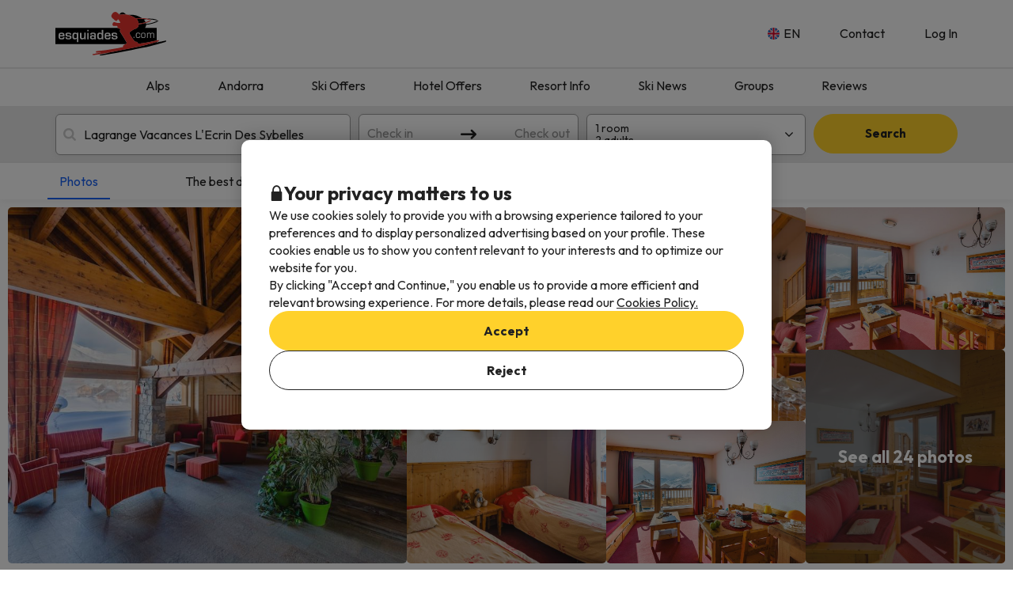

--- FILE ---
content_type: image/svg+xml
request_url: https://content.viajesparati.com/img/social_networks/twitter_small.svg
body_size: 511
content:
<svg width="25" height="25" viewBox="0 0 25 25" fill="none" xmlns="http://www.w3.org/2000/svg">
<g clip-path="url(#clip0_102_2764)">
<path d="M6.87128 6.34375L16.0803 18.6564H18.1657L8.95664 6.34375H6.87128Z" fill="black"/>
<path d="M12.5 0C5.59636 0 0 5.59636 0 12.5C0 19.4036 5.59636 25 12.5 25C19.4036 25 25 19.4036 25 12.5C25 5.59636 19.4036 0 12.5 0ZM15.5883 19.6391L11.3957 14.0331L6.2067 19.6391H4.8728L10.7998 13.2361L4.91 5.36095H9.44957L13.3108 10.5237L18.0896 5.36095H19.4235L13.9067 11.321L20.1282 19.6391H15.5883Z" fill="black"/>
</g>
<defs>
<clipPath id="clip0_102_2764">
<rect width="25" height="25" fill="white"/>
</clipPath>
</defs>
</svg>
